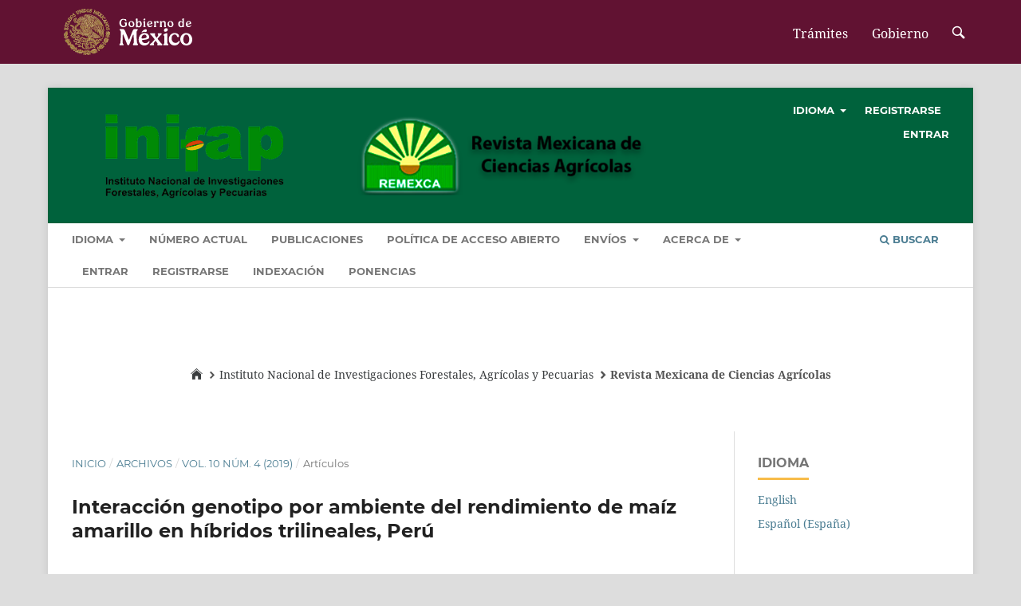

--- FILE ---
content_type: text/html; charset=utf-8
request_url: https://cienciasagricolas.inifap.gob.mx/index.php/agricolas/article/view/1696
body_size: 12156
content:
<!DOCTYPE html>

 <link href="https://framework-gb.cdn.gob.mx/favicon.ico" rel="shortcut icon">
	<div>
		<link href="https://framework-gb.cdn.gob.mx/assets/styles/main.css" rel="stylesheet">
		<link href="http://localhost/ojs/index.php/agricolas/cahe/1-stylesheet.css" rel="stylesheet">
		 <script src="https://framework-gb.cdn.gob.mx/gobmx.js"></script>
		<p></p>
		<p></p>
		<p></p>
		<p></p>

<html lang="es-ES" xml:lang="es-ES">
<head>
	<meta charset="utf-8">
	<meta name="viewport" content="width=device-width, initial-scale=1.0">
	<title>
		Interacción genotipo por ambiente del rendimiento de maíz amarillo en híbridos trilineales, Perú
							| Revista Mexicana de Ciencias Agrícolas
			</title>

	
<meta name="generator" content="Open Journal Systems 3.3.0.7">
<!-- Global site tag (gtag.js) - Google Analytics -->
<script async src="https://www.googletagmanager.com/gtag/js?id=UA-105688513-1"></script>
<script>
  window.dataLayer = window.dataLayer || [];
  function gtag(){dataLayer.push(arguments);}
  gtag('js', new Date());

  gtag('config', 'UA-105688513-1');
</script>

<link rel="schema.DC" href="http://purl.org/dc/elements/1.1/" />
<meta name="DC.Creator.PersonalName" content="Fernando Lopez Morales"/>
<meta name="DC.Creator.PersonalName" content="Julián Chura-Chuquija"/>
<meta name="DC.Creator.PersonalName" content="Gilberto García-Pando"/>
<meta name="DC.Date.created" scheme="ISO8601" content="2019-06-21"/>
<meta name="DC.Date.dateSubmitted" scheme="ISO8601" content="2018-11-20"/>
<meta name="DC.Date.issued" scheme="ISO8601" content="2019-06-24"/>
<meta name="DC.Date.modified" scheme="ISO8601" content="2019-06-24"/>
<meta name="DC.Description" xml:lang="en" content="&amp;nbsp;
The use of trilinear hybrids in the genetic improvement program of corn (Zea mays L.) has increased in recent decades, since it has the advantage of obtaining greater grain yield caused by heterosis. The AMMI model (main additive effects and multiplicative interactions) has demonstrated its ability to analyze stability, adaptation and genotype interaction by environment (IG*A). The objective of this investigation was to determine the stability and the IG*A of the yield of 25 yellow corn hybrids evaluated in five environments of Peru, between the years 2014-2015. Three environments belonged to the coastal zone and two to the low deciduous forest, using a 5x5 latice design with four repetitions. The AMMI model was useful to determine the stability and adaptation of the genotypes, both characteristics were expressed in the two biplot graphs of the same model, such graphs explained 49.42% and 70.47% of the IG*A, respectively. The two genotypes with the highest grain yield were the trilinear hybrids CML226xHPM302 and POOL26xHPM302 with 8.153 and 8.08 t ha-1, respectively, with good stability and acceptable adaptation to the IG*A. On the other hand, the only simple hybrid HPM302 was stable but with the lowest performance (6.151 t ha-1). On the other hand, edaphoclimatic conditions were decisive for the environments of La Molina: LM-2015 was the most stable of the five environments and LM-2014 turned out to have the highest yield (9.424 t ha-1) discriminating between genotypes, with the components of the IG*A positive."/>
<meta name="DC.Description" xml:lang="es" content="&amp;nbsp;
El uso de híbridos trilineales en los programas de mejoramiento genético de maíz (Zea mays L.) se ha incrementado en las últimas décadas, ya que cuenta con la ventaja de obtener mayor rendimiento de grano causado por la heterosis. El modelo AMMI (efectos principales aditivos e interacciones multiplicativas) ha evidenciado su capacidad para el análisis de la estabilidad, la adaptación y la interacción genotipo por ambiente (IG*A). El objetivo de esta investigación fue determinar la estabilidad y la IG*A del rendimiento de 25 híbridos de maíz amarillo evaluados en cinco ambientes de Perú, entre los años 2014-2015. Tres ambientes pertenecieron a la zona costera y dos a la selva baja caducifolia, utilizado un diseño latice 5x5 con cuatro repeticiones. El modelo AMMI fue útil para determinar la estabilidad y adaptación de los genotipos, ambas características fueron expresadas en las dos gráficas biplot del mismo modelo, tales gráficas explicaron 49.42% y 70.47% de la IG*A, respectivamente. Los dos genotipos con mayor rendimiento de grano fueron los híbridos trilineales CML226xHPM302 y POOL26xHPM302 con 8.153 y 8.08 t ha-1, respectivamente, con una buena estabilidad y adaptación aceptable ante la IG*A. En contra parte, el único híbrido simple HPM302 resultó estable, pero con el menor rendimiento (6.151 t ha-1). Por otro lado, las condiciones edafoclimáticas fueron determinantes para los ambientes de La Molina: LM-2015 fue el más estable de los cinco ambientes y LM-2014 resultó tener el mayor rendimiento (9.424 t ha-1) discriminando entre genotipos, con los componentes principales de la IG*A positivos."/>
<meta name="DC.Format" scheme="IMT" content="application/pdf"/>
<meta name="DC.Format" scheme="IMT" content="application/pdf"/>
<meta name="DC.Format" scheme="IMT" content="text/html"/>
<meta name="DC.Format" scheme="IMT" content="text/html"/>
<meta name="DC.Identifier" content="1696"/>
<meta name="DC.Identifier.pageNumber" content="859-872"/>
<meta name="DC.Identifier.DOI" content="10.29312/remexca.v10i4.1696"/>
<meta name="DC.Identifier.URI" content="https://cienciasagricolas.inifap.gob.mx/index.php/agricolas/article/view/1696"/>
<meta name="DC.Language" scheme="ISO639-1" content="es"/>
<meta name="DC.Rights" content="Derechos de autor 2019 Revista Mexicana de Ciencias Agrícolas"/>
<meta name="DC.Rights" content=""/>
<meta name="DC.Source" content="Revista Mexicana de Ciencias Agrícolas"/>
<meta name="DC.Source.ISSN" content="2007-9230"/>
<meta name="DC.Source.Issue" content="4"/>
<meta name="DC.Source.Volume" content="10"/>
<meta name="DC.Source.URI" content="https://cienciasagricolas.inifap.gob.mx/index.php/agricolas"/>
<meta name="DC.Subject" xml:lang="es" content="rendimiento de grano"/>
<meta name="DC.Title" content="Interacción genotipo por ambiente del rendimiento de maíz amarillo en híbridos trilineales, Perú"/>
<meta name="DC.Title.Alternative" xml:lang="en" content="Genotype interaction by environment of yellow corn yield in trilinear hybrids, Peru"/>
<meta name="DC.Type" content="Text.Serial.Journal"/>
<meta name="DC.Type.articleType" content="Artículos"/>
<meta name="gs_meta_revision" content="1.1"/>
<meta name="citation_journal_title" content="Revista Mexicana de Ciencias Agrícolas"/>
<meta name="citation_journal_abbrev" content="Remexca"/>
<meta name="citation_issn" content="2007-9230"/> 
<meta name="citation_author" content="Fernando Lopez Morales"/>
<meta name="citation_author_institution" content="Postgrado de Recursos Genéticos y Productividad-Colegio de Postgraduados - Campus Montecillo. Carretera México-Texcoco km 36.5, Montecillo, Texcoco, Estado de México. CP. 56230. Tel. 01(595) 9520200"/>
<meta name="citation_author" content="Julián Chura-Chuquija"/>
<meta name="citation_author_institution" content="Programa de Investigación y Proyección Social de Maíz - Universidad Nacional Agraria La Molina. Avenida La Molina s/n, La Molina, Lima 12, Perú. CP. 15026. Tel. +511 3480797"/>
<meta name="citation_author" content="Gilberto García-Pando"/>
<meta name="citation_author_institution" content="Programa de Investigación y Proyección Social de Maíz - Universidad Nacional Agraria La Molina. Avenida La Molina s/n, La Molina, Lima 12, Perú. CP. 15026. Tel. +511 3480797"/>
<meta name="citation_title" content="Interacción genotipo por ambiente del rendimiento de maíz amarillo en híbridos trilineales, Perú"/>
<meta name="citation_language" content="es"/>
<meta name="citation_date" content="2019/06/21"/>
<meta name="citation_volume" content="10"/>
<meta name="citation_issue" content="4"/>
<meta name="citation_firstpage" content="859"/>
<meta name="citation_lastpage" content="872"/>
<meta name="citation_doi" content="10.29312/remexca.v10i4.1696"/>
<meta name="citation_abstract_html_url" content="https://cienciasagricolas.inifap.gob.mx/index.php/agricolas/article/view/1696"/>
<meta name="citation_keywords" xml:lang="es" content="Zea mays L."/>
<meta name="citation_keywords" xml:lang="es" content="adaptación y estabilidad"/>
<meta name="citation_keywords" xml:lang="es" content="híbridos trilineales"/>
<meta name="citation_keywords" xml:lang="es" content="modelo AMMI"/>
<meta name="citation_keywords" xml:lang="es" content="rendimiento de grano"/>
<meta name="citation_pdf_url" content="https://cienciasagricolas.inifap.gob.mx/index.php/agricolas/article/download/1696/2262"/>
<meta name="citation_pdf_url" content="https://cienciasagricolas.inifap.gob.mx/index.php/agricolas/article/download/1696/2263"/>
<meta name="citation_fulltext_html_url" content="https://cienciasagricolas.inifap.gob.mx/index.php/agricolas/article/view/1696/2384"/>
<meta name="citation_fulltext_html_url" content="https://cienciasagricolas.inifap.gob.mx/index.php/agricolas/article/view/1696/2385"/>
<meta name="og:site_name" content="Revista Mexicana de Ciencias Agrícolas"/>
<meta name="og:type" content="article"/>
<meta name="og:title" content="Interacción genotipo por ambiente del rendimiento de maíz amarillo en híbridos trilineales, Perú"/>
<meta name="og:description" content=" 

El uso de híbridos trilineales en los programas de mejoramiento genético de maíz (Zea mays L.) se ha incrementado en las últimas décadas, ya que cuenta con la ventaja de obtener mayor rendimiento de grano causado por la heterosis. El modelo AMMI (efectos principales aditivos e interacciones multiplicativas) ha evidenciado su capacidad para el análisis de la estabilidad, la adaptación y la interacción genotipo por ambiente (IG*A). El objetivo de esta investigación fue determinar la estabilidad y la IG*A del rendimiento de 25 híbridos de maíz amarillo evaluados en cinco ambientes de Perú, entre los años 2014-2015. Tres ambientes pertenecieron a la zona costera y dos a la selva baja caducifolia, utilizado un diseño latice 5x5 con cuatro repeticiones. El modelo AMMI fue útil para determinar la estabilidad y adaptación de los genotipos, ambas características fueron expresadas en las dos gráficas biplot del mismo modelo, tales gráficas explicaron 49.42% y 70.47% de la IG*A, respectivamente. Los dos genotipos con mayor rendimiento de grano fueron los híbridos trilineales CML226xHPM302 y POOL26xHPM302 con 8.153 y 8.08 t ha-1, respectivamente, con una buena estabilidad y adaptación aceptable ante la IG*A. En contra parte, el único híbrido simple HPM302 resultó estable, pero con el menor rendimiento (6.151 t ha-1). Por otro lado, las condiciones edafoclimáticas fueron determinantes para los ambientes de La Molina: LM-2015 fue el más estable de los cinco ambientes y LM-2014 resultó tener el mayor rendimiento (9.424 t ha-1) discriminando entre genotipos, con los componentes principales de la IG*A positivos.
"/>
<meta name="og:url" content="https://cienciasagricolas.inifap.gob.mx/index.php/agricolas/article/view/1696"/>
<meta name="og:locale" content="es_ES"/>
<meta name="og:image" content="https://cienciasagricolas.inifap.gob.mx/public/journals/1/cover_issue_80_es_ES.png"/>
<meta name="article:published_time" content="2019-06-21"/>
<meta name="article:tag" content="Zea mays L."/>
<meta name="article:tag" content="adaptación y estabilidad"/>
<meta name="article:tag" content="híbridos trilineales"/>
<meta name="article:tag" content="modelo AMMI"/>
<meta name="article:tag" content="rendimiento de grano"/>
<link rel="alternate" type="application/atom+xml" href="https://cienciasagricolas.inifap.gob.mx/index.php/agricolas/gateway/plugin/AnnouncementFeedGatewayPlugin/atom">
<link rel="alternate" type="application/rdf+xml" href="https://cienciasagricolas.inifap.gob.mx/index.php/agricolas/gateway/plugin/AnnouncementFeedGatewayPlugin/rss">
<link rel="alternate" type="application/rss+xml" href="https://cienciasagricolas.inifap.gob.mx/index.php/agricolas/gateway/plugin/AnnouncementFeedGatewayPlugin/rss2">

	<link rel="stylesheet" href="https://cienciasagricolas.inifap.gob.mx/index.php/agricolas/$$$call$$$/page/page/css?name=stylesheet" type="text/css" /><link rel="stylesheet" href="https://cienciasagricolas.inifap.gob.mx/lib/pkp/styles/fontawesome/fontawesome.css?v=3.3.0.7" type="text/css" /><link rel="stylesheet" href="https://cienciasagricolas.inifap.gob.mx/plugins/generic/citations/css/citations.css?v=3.3.0.7" type="text/css" /><link rel="stylesheet" href="https://cienciasagricolas.inifap.gob.mx/public/site/styleSheet.css?v=3.3.0.7" type="text/css" />
</head>
<body class="pkp_page_article pkp_op_view has_site_logo" dir="ltr">

	<div class="pkp_structure_page">

				<header class="pkp_structure_head" id="headerNavigationContainer" role="banner">
						 <nav class="cmp_skip_to_content" aria-label="Salta a los enlaces de contenido">
	<a href="#pkp_content_main">Ir al contenido principal</a>
	<a href="#siteNav">Ir al menú de navegación principal</a>
		<a href="#pkp_content_footer">Ir al pie de página del sitio</a>
</nav>

			<div class="pkp_head_wrapper">

				<div class="pkp_site_name_wrapper">
					<button class="pkp_site_nav_toggle">
						<span>Open Menu</span>
					</button>
										<div class="pkp_site_name">
																<a href="						https://cienciasagricolas.inifap.gob.mx/index.php/agricolas/index
					" class="is_img">
							<img src="https://cienciasagricolas.inifap.gob.mx/public/journals/1/pageHeaderLogoImage_es_ES.png" width="1001" height="155" alt="Remexca" />
						</a>
										</div>
				</div>

				
				<nav class="pkp_site_nav_menu" aria-label="Navegación del sitio">
					<a id="siteNav"></a>
					<div class="pkp_navigation_primary_row">
						<div class="pkp_navigation_primary_wrapper">
																				<ul id="navigationPrimary" class="pkp_navigation_primary pkp_nav_list">
								<li class="">
				<a href="https://cienciasagricolas.inifap.gob.mx/index.php/agricolas/idioma">
					IDIOMA
				</a>
									<ul>
																					<li class="">
									<a href="https://cienciasagricolas.inifap.gob.mx/index.php/agricolas/user/setLocale/es_ES?source=%2Findex.php%2Fagricolas">
										ESPAÑOL
									</a>
								</li>
																												<li class="">
									<a href="https://cienciasagricolas.inifap.gob.mx/index.php/agricolas/user/setLocale/en_US?source=%2Findex.php%2Fagricolas">
										INGLÉS
									</a>
								</li>
																		</ul>
							</li>
								<li class="">
				<a href="https://cienciasagricolas.inifap.gob.mx/index.php/agricolas/issue/current">
					Número Actual
				</a>
							</li>
								<li class="">
				<a href="https://cienciasagricolas.inifap.gob.mx/index.php/agricolas/issue/archive">
					Publicaciones
				</a>
							</li>
								<li class="">
				<a href="https://cienciasagricolas.inifap.gob.mx/index.php/agricolas/OPEN_ACCESS_POLICY">
					POLÍTICA DE ACCESO ABIERTO
				</a>
							</li>
								<li class="">
				<a href="https://cienciasagricolas.inifap.gob.mx/index.php/agricolas/about/submissions">
					ENVÍOS
				</a>
									<ul>
																					<li class="">
									<a href="https://cienciasagricolas.inifap.gob.mx/index.php/agricolas/formatos">
										FORMATOS
									</a>
								</li>
																												<li class="">
									<a href="https://cienciasagricolas.inifap.gob.mx/index.php/agricolas/about/submissions">
										INFORMACIÓN PARA POSTULACIÓN
									</a>
								</li>
																												<li class="">
									<a href="https://cienciasagricolas.inifap.gob.mx/index.php/agricolas/directrices">
										INSTRUCCIONES PARA AUTORES(AS)
									</a>
								</li>
																												<li class="">
									<a href="https://cienciasagricolas.inifap.gob.mx/index.php/agricolas/derechos_autor">
										DERECHOS DE AUTOR(A)
									</a>
								</li>
																												<li class="">
									<a href="https://cienciasagricolas.inifap.gob.mx/index.php/agricolas/about/privacy">
										DECLARACIÓN DE PRIVACIDAD
									</a>
								</li>
																		</ul>
							</li>
								<li class="">
				<a href="https://cienciasagricolas.inifap.gob.mx/index.php/agricolas/about">
					ACERCA DE
				</a>
									<ul>
																					<li class="">
									<a href="https://cienciasagricolas.inifap.gob.mx/index.php/agricolas/about">
										SOBRE LA REVISTA
									</a>
								</li>
																												<li class="">
									<a href="https://cienciasagricolas.inifap.gob.mx/index.php/agricolas/about/editorialTeam">
										EQUIPO EDITORIAL
									</a>
								</li>
																												<li class="">
									<a href="https://cienciasagricolas.inifap.gob.mx/index.php/agricolas/about/contact">
										CONTACTO
									</a>
								</li>
																												<li class="">
									<a href="https://cienciasagricolas.inifap.gob.mx/index.php/agricolas/enfoque">
										ENFOQUE Y ALCANCE
									</a>
								</li>
																												<li class="">
									<a href="https://cienciasagricolas.inifap.gob.mx/index.php/agricolas/politicas_seccion">
										POLÍTICAS DE SECCIÓN
									</a>
								</li>
																												<li class="">
									<a href="https://cienciasagricolas.inifap.gob.mx/index.php/agricolas/politica_pago">
										POLÍTICA DE PAGO
									</a>
								</li>
																												<li class="">
									<a href="https://cienciasagricolas.inifap.gob.mx/index.php/agricolas/pilitica_publicidad">
										POLÍTICA DE PUBLICIDAD
									</a>
								</li>
																												<li class="">
									<a href="https://cienciasagricolas.inifap.gob.mx/index.php/agricolas/pautas_de_retractacion">
										PAUTAS DE RETRACTACIÓN
									</a>
								</li>
																												<li class="">
									<a href="https://cienciasagricolas.inifap.gob.mx/index.php/agricolas/dictamen_editorial">
										DICTAMEN EDITORIAL
									</a>
								</li>
																												<li class="">
									<a href="https://cienciasagricolas.inifap.gob.mx/index.php/agricolas/dictamen_academico">
										PROCESO DE REVISION POR PARES
									</a>
								</li>
																												<li class="">
									<a href="https://cienciasagricolas.inifap.gob.mx/index.php/agricolas/acceso_abierto">
										ACCESO ABIERTO
									</a>
								</li>
																												<li class="">
									<a href="https://cienciasagricolas.inifap.gob.mx/index.php/agricolas/archivar">
										CONSERVACIÓN DE DATOS
									</a>
								</li>
																												<li class="">
									<a href="https://cienciasagricolas.inifap.gob.mx/index.php/agricolas/etica">
										ÉTICA Y MALAS PRÁCTICAS
									</a>
								</li>
																												<li class="">
									<a href="https://cienciasagricolas.inifap.gob.mx/index.php/agricolas/plagio">
										DETECCIÓN DE PLAGIO
									</a>
								</li>
																												<li class="">
									<a href="https://cienciasagricolas.inifap.gob.mx/index.php/agricolas/buenas_practicas">
										BUENAS PRÁCTICAS EDITORIALES
									</a>
								</li>
																		</ul>
							</li>
								<li class="">
				<a href="https://cienciasagricolas.inifap.gob.mx/index.php/agricolas/login">
					ENTRAR
				</a>
							</li>
								<li class="">
				<a href="https://cienciasagricolas.inifap.gob.mx/index.php/agricolas/user/register">
					REGISTRARSE
				</a>
							</li>
								<li class="">
				<a href="https://cienciasagricolas.inifap.gob.mx/index.php/agricolas/indices">
					INDEXACIÓN
				</a>
							</li>
								<li class="">
				<a href="https://cienciasagricolas.inifap.gob.mx/index.php/agricolas/ponencias-">
					PONENCIAS
				</a>
							</li>
			</ul>

				

																						<div class="pkp_navigation_search_wrapper">
									<a href="https://cienciasagricolas.inifap.gob.mx/index.php/agricolas/search" class="pkp_search pkp_search_desktop">
										<span class="fa fa-search" aria-hidden="true"></span>
										Buscar
									</a>
								</div>
													</div>
					</div>
					<div class="pkp_navigation_user_wrapper" id="navigationUserWrapper">
							<ul id="navigationUser" class="pkp_navigation_user pkp_nav_list">
								<li class="profile">
				<a href="https://cienciasagricolas.inifap.gob.mx/index.php/agricolas/idioma">
					IDIOMA
				</a>
									<ul>
																					<li class="profile">
									<a href="https://cienciasagricolas.inifap.gob.mx/index.php/agricolas/user/setLocale/es_ES?source=%2Findex.php%2Fagricolas">
										ESPAÑOL
									</a>
								</li>
																												<li class="profile">
									<a href="https://cienciasagricolas.inifap.gob.mx/index.php/agricolas/user/setLocale/en_US?source=%2Findex.php%2Fagricolas">
										INGLÉS
									</a>
								</li>
																		</ul>
							</li>
								<li class="profile">
				<a href="https://cienciasagricolas.inifap.gob.mx/index.php/agricolas/user/register">
					REGISTRARSE
				</a>
							</li>
								<li class="profile">
				<a href="https://cienciasagricolas.inifap.gob.mx/index.php/agricolas/login">
					ENTRAR
				</a>
							</li>
										</ul>

					</div>
				</nav>
			</div><!-- .pkp_head_wrapper -->
		</header><!-- .pkp_structure_head -->
		
							<div align="center"> <ol class="breadcrumb top-buffer">
                <li><a href="http://www.gob.mx"><i class="icon icon-home"></i></a></li>
                <li><a href="https://www.gob.mx/inifap">Instituto Nacional de Investigaciones Forestales, Agrícolas y Pecuarias</a></li>
                <li class="active">Revista Mexicana de Ciencias Agrícolas</li>
            </ol></div>

						<div class="pkp_structure_content has_sidebar">
			<div class="pkp_structure_main" role="main">
				<a id="pkp_content_main"></a>

<div class="page page_article">
			<nav class="cmp_breadcrumbs" role="navigation" aria-label="Usted está aquí:">
	<ol>
		<li>
			<a href="https://cienciasagricolas.inifap.gob.mx/index.php/agricolas/index">
				Inicio
			</a>
			<span class="separator">/</span>
		</li>
		<li>
			<a href="https://cienciasagricolas.inifap.gob.mx/index.php/agricolas/issue/archive">
				Archivos
			</a>
			<span class="separator">/</span>
		</li>
					<li>
				<a href="https://cienciasagricolas.inifap.gob.mx/index.php/agricolas/issue/view/80">
					Vol. 10 Núm. 4 (2019)
				</a>
				<span class="separator">/</span>
			</li>
				<li class="current" aria-current="page">
			<span aria-current="page">
									Artículos
							</span>
		</li>
	</ol>
</nav>
	
		  	 <article class="obj_article_details">

		
	<h1 class="page_title">
		Interacción genotipo por ambiente del rendimiento de maíz amarillo en híbridos trilineales, Perú
	</h1>

	
	<div class="row">
		<div class="main_entry">

							<section class="item authors">
					<h2 class="pkp_screen_reader">Autores/as</h2>
					<ul class="authors">
											<li>
							<span class="name">
								Fernando Lopez Morales
							</span>
															<span class="affiliation">
									Postgrado de Recursos Genéticos y Productividad-Colegio de Postgraduados - Campus Montecillo. Carretera México-Texcoco km 36.5, Montecillo, Texcoco, Estado de México. CP. 56230. Tel. 01(595) 9520200
																	</span>
																				</li>
											<li>
							<span class="name">
								Julián Chura-Chuquija
							</span>
															<span class="affiliation">
									Programa de Investigación y Proyección Social de Maíz - Universidad Nacional Agraria La Molina. Avenida La Molina s/n, La Molina, Lima 12, Perú. CP. 15026. Tel. +511 3480797
																	</span>
																				</li>
											<li>
							<span class="name">
								Gilberto García-Pando
							</span>
															<span class="affiliation">
									Programa de Investigación y Proyección Social de Maíz - Universidad Nacional Agraria La Molina. Avenida La Molina s/n, La Molina, Lima 12, Perú. CP. 15026. Tel. +511 3480797
																	</span>
																				</li>
										</ul>
				</section>
			
																												<section class="item doi">
						<h2 class="label">
														DOI:
						</h2>
						<span class="value">
							<a href="https://doi.org/10.29312/remexca.v10i4.1696">
								https://doi.org/10.29312/remexca.v10i4.1696
							</a>
						</span>
					</section>
							
									<section class="item keywords">
				<h2 class="label">
										Palabras clave:
				</h2>
				<span class="value">
											Zea mays L., 											adaptación y estabilidad, 											híbridos trilineales, 											modelo AMMI, 											rendimiento de grano									</span>
			</section>
			
										<section class="item abstract">
					<h2 class="label">Resumen</h2>
					<p> </p>
<p>El uso de híbridos trilineales en los programas de mejoramiento genético de maíz (<em>Zea mays </em>L.) se ha incrementado en las últimas décadas, ya que cuenta con la ventaja de obtener mayor rendimiento de grano causado por la heterosis. El modelo AMMI (efectos principales aditivos e interacciones multiplicativas) ha evidenciado su capacidad para el análisis de la estabilidad, la adaptación y la interacción genotipo por ambiente (IG*A). El objetivo de esta investigación fue determinar la estabilidad y la IG*A del rendimiento de 25 híbridos de maíz amarillo evaluados en cinco ambientes de Perú, entre los años 2014-2015. Tres ambientes pertenecieron a la zona costera y dos a la selva baja caducifolia, utilizado un diseño latice 5x5 con cuatro repeticiones. El modelo AMMI fue útil para determinar la estabilidad y adaptación de los genotipos, ambas características fueron expresadas en las dos gráficas biplot del mismo modelo, tales gráficas explicaron 49.42% y 70.47% de la IG*A, respectivamente. Los dos genotipos con mayor rendimiento de grano fueron los híbridos trilineales CML226xHPM302 y POOL26xHPM302 con 8.153 y 8.08 t ha-1, respectivamente, con una buena estabilidad y adaptación aceptable ante la IG*A. En contra parte, el único híbrido simple HPM302 resultó estable, pero con el menor rendimiento (6.151 t ha-1). Por otro lado, las condiciones edafoclimáticas fueron determinantes para los ambientes de La Molina: LM-2015 fue el más estable de los cinco ambientes y LM-2014 resultó tener el mayor rendimiento (9.424 t ha-1) discriminando entre genotipos, con los componentes principales de la IG*A positivos.</p>
				</section>
			
			<div class="item downloads_chart">
	<h3 class="label">
		Descargas
	</h3>
	<div class="value">
		<canvas class="usageStatsGraph" data-object-type="Submission" data-object-id="1696"></canvas>
		<div class="usageStatsUnavailable" data-object-type="Submission" data-object-id="1696">
			Los datos de descargas todavía no están disponibles.
		</div>
	</div>
</div>


																																	
						
		</div><!-- .main_entry -->

		<div class="entry_details">

										<div class="item cover_image">
					<div class="sub_item">
													<a href="https://cienciasagricolas.inifap.gob.mx/index.php/agricolas/issue/view/80">
								<img src="https://cienciasagricolas.inifap.gob.mx/public/journals/1/cover_issue_80_es_ES.png" alt="">
							</a>
											</div>
				</div>
			
										<div class="item galleys">
					<h2 class="pkp_screen_reader">
						Descargas
					</h2>
					<ul class="value galleys_links">
													<li>
								
	
							

<a class="obj_galley_link pdf" href="https://cienciasagricolas.inifap.gob.mx/index.php/agricolas/article/view/1696/2262">

		
	PDF

	</a>
							</li>
													<li>
								
	
							

<a class="obj_galley_link pdf" href="https://cienciasagricolas.inifap.gob.mx/index.php/agricolas/article/view/1696/2263">

		
	PDF (English)

	</a>
							</li>
													<li>
								
	
							

<a class="obj_galley_link file" href="https://cienciasagricolas.inifap.gob.mx/index.php/agricolas/article/view/1696/2384">

		
	HTML

	</a>
							</li>
													<li>
								
	
							

<a class="obj_galley_link file" href="https://cienciasagricolas.inifap.gob.mx/index.php/agricolas/article/view/1696/2385">

		
	HTML (English)

	</a>
							</li>
											</ul>
				</div>
						
						<div class="item published">
				<section class="sub_item">
					<h2 class="label">
						Publicado
					</h2>
					<div class="value">
																			<span>2019-06-21</span>
																	</div>
				</section>
							</div>
			
										<div class="item citation">
					<section class="sub_item citation_display">
						<h2 class="label">
							Cómo citar
						</h2>
						<div class="value">
							<div id="citationOutput" role="region" aria-live="polite">
								<div class="csl-bib-body">
  <div class="csl-entry">Lopez Morales, Fernando, Julián Chura-Chuquija, y Gilberto García-Pando. 2019. «Interacción Genotipo Por Ambiente Del Rendimiento De maíz Amarillo En híbridos Trilineales, Perú». <i>Revista Mexicana De Ciencias Agrícolas</i> 10 (4). México, ME:859-72. https://doi.org/10.29312/remexca.v10i4.1696.</div>
</div>
							</div>
							<div class="citation_formats">
								<button class="cmp_button citation_formats_button" aria-controls="cslCitationFormats" aria-expanded="false" data-csl-dropdown="true">
									Más formatos de cita
								</button>
								<div id="cslCitationFormats" class="citation_formats_list" aria-hidden="true">
									<ul class="citation_formats_styles">
																					<li>
												<a
													aria-controls="citationOutput"
													href="https://cienciasagricolas.inifap.gob.mx/index.php/agricolas/citationstylelanguage/get/acm-sig-proceedings?submissionId=1696&amp;publicationId=1546"
													data-load-citation
													data-json-href="https://cienciasagricolas.inifap.gob.mx/index.php/agricolas/citationstylelanguage/get/acm-sig-proceedings?submissionId=1696&amp;publicationId=1546&amp;return=json"
												>
													ACM
												</a>
											</li>
																					<li>
												<a
													aria-controls="citationOutput"
													href="https://cienciasagricolas.inifap.gob.mx/index.php/agricolas/citationstylelanguage/get/acs-nano?submissionId=1696&amp;publicationId=1546"
													data-load-citation
													data-json-href="https://cienciasagricolas.inifap.gob.mx/index.php/agricolas/citationstylelanguage/get/acs-nano?submissionId=1696&amp;publicationId=1546&amp;return=json"
												>
													ACS
												</a>
											</li>
																					<li>
												<a
													aria-controls="citationOutput"
													href="https://cienciasagricolas.inifap.gob.mx/index.php/agricolas/citationstylelanguage/get/apa?submissionId=1696&amp;publicationId=1546"
													data-load-citation
													data-json-href="https://cienciasagricolas.inifap.gob.mx/index.php/agricolas/citationstylelanguage/get/apa?submissionId=1696&amp;publicationId=1546&amp;return=json"
												>
													APA
												</a>
											</li>
																					<li>
												<a
													aria-controls="citationOutput"
													href="https://cienciasagricolas.inifap.gob.mx/index.php/agricolas/citationstylelanguage/get/associacao-brasileira-de-normas-tecnicas?submissionId=1696&amp;publicationId=1546"
													data-load-citation
													data-json-href="https://cienciasagricolas.inifap.gob.mx/index.php/agricolas/citationstylelanguage/get/associacao-brasileira-de-normas-tecnicas?submissionId=1696&amp;publicationId=1546&amp;return=json"
												>
													ABNT
												</a>
											</li>
																					<li>
												<a
													aria-controls="citationOutput"
													href="https://cienciasagricolas.inifap.gob.mx/index.php/agricolas/citationstylelanguage/get/chicago-author-date?submissionId=1696&amp;publicationId=1546"
													data-load-citation
													data-json-href="https://cienciasagricolas.inifap.gob.mx/index.php/agricolas/citationstylelanguage/get/chicago-author-date?submissionId=1696&amp;publicationId=1546&amp;return=json"
												>
													Chicago
												</a>
											</li>
																					<li>
												<a
													aria-controls="citationOutput"
													href="https://cienciasagricolas.inifap.gob.mx/index.php/agricolas/citationstylelanguage/get/harvard-cite-them-right?submissionId=1696&amp;publicationId=1546"
													data-load-citation
													data-json-href="https://cienciasagricolas.inifap.gob.mx/index.php/agricolas/citationstylelanguage/get/harvard-cite-them-right?submissionId=1696&amp;publicationId=1546&amp;return=json"
												>
													Harvard
												</a>
											</li>
																					<li>
												<a
													aria-controls="citationOutput"
													href="https://cienciasagricolas.inifap.gob.mx/index.php/agricolas/citationstylelanguage/get/ieee?submissionId=1696&amp;publicationId=1546"
													data-load-citation
													data-json-href="https://cienciasagricolas.inifap.gob.mx/index.php/agricolas/citationstylelanguage/get/ieee?submissionId=1696&amp;publicationId=1546&amp;return=json"
												>
													IEEE
												</a>
											</li>
																					<li>
												<a
													aria-controls="citationOutput"
													href="https://cienciasagricolas.inifap.gob.mx/index.php/agricolas/citationstylelanguage/get/modern-language-association?submissionId=1696&amp;publicationId=1546"
													data-load-citation
													data-json-href="https://cienciasagricolas.inifap.gob.mx/index.php/agricolas/citationstylelanguage/get/modern-language-association?submissionId=1696&amp;publicationId=1546&amp;return=json"
												>
													MLA
												</a>
											</li>
																					<li>
												<a
													aria-controls="citationOutput"
													href="https://cienciasagricolas.inifap.gob.mx/index.php/agricolas/citationstylelanguage/get/turabian-fullnote-bibliography?submissionId=1696&amp;publicationId=1546"
													data-load-citation
													data-json-href="https://cienciasagricolas.inifap.gob.mx/index.php/agricolas/citationstylelanguage/get/turabian-fullnote-bibliography?submissionId=1696&amp;publicationId=1546&amp;return=json"
												>
													Turabian
												</a>
											</li>
																					<li>
												<a
													aria-controls="citationOutput"
													href="https://cienciasagricolas.inifap.gob.mx/index.php/agricolas/citationstylelanguage/get/vancouver?submissionId=1696&amp;publicationId=1546"
													data-load-citation
													data-json-href="https://cienciasagricolas.inifap.gob.mx/index.php/agricolas/citationstylelanguage/get/vancouver?submissionId=1696&amp;publicationId=1546&amp;return=json"
												>
													Vancouver
												</a>
											</li>
																			</ul>
																			<div class="label">
											Descargar cita
										</div>
										<ul class="citation_formats_styles">
																							<li>
													<a href="https://cienciasagricolas.inifap.gob.mx/index.php/agricolas/citationstylelanguage/download/ris?submissionId=1696&amp;publicationId=1546">
														<span class="fa fa-download"></span>
														Endnote/Zotero/Mendeley (RIS)
													</a>
												</li>
																							<li>
													<a href="https://cienciasagricolas.inifap.gob.mx/index.php/agricolas/citationstylelanguage/download/bibtex?submissionId=1696&amp;publicationId=1546">
														<span class="fa fa-download"></span>
														BibTeX
													</a>
												</li>
																					</ul>
																	</div>
							</div>
						</div>
					</section>
				</div>
			
										<div class="item issue">

											<section class="sub_item">
							<h2 class="label">
								Número
							</h2>
							<div class="value">
								<a class="title" href="https://cienciasagricolas.inifap.gob.mx/index.php/agricolas/issue/view/80">
									Vol. 10 Núm. 4 (2019)
								</a>
							</div>
						</section>
					
											<section class="sub_item">
							<h2 class="label">
								Sección
							</h2>
							<div class="value">
								Artículos
							</div>
						</section>
					
									</div>
			
															
										<div class="item copyright">
					<h2 class="label">
						Licencia
					</h2>
										<p>Los autores(as) que publiquen en <strong>Revista Mexicana de Ciencias Agrícolas</strong> aceptan las siguientes condiciones:</p>
<p>De acuerdo con la legislación de derechos de autor, <strong>Revista Mexicana de Ciencias Agrícolas</strong> reconoce y respeta el derecho moral de los autores(as), así como la titularidad del derecho patrimonial, el cual será cedido a la revista para su difusión en acceso abierto.</p>
<p>Los autores(as) deben de pagar una cuota por recepción de artículos antes de pasar por dictamen editorial. En caso de que la colaboración sea aceptada, el autor debe de parar la traducción de su texto al inglés.</p>
<p>Todos los textos publicados por <strong>Revista Mexicana de Ciencias Agrícolas </strong><strong>-</strong>sin excepción- se distribuyen amparados bajo la licencia Creative Commons 4.0 <a href="https://creativecommons.org/licenses/by/4.0/">atribución-no comercial (CC BY-NC 4.0 internacional)</a>, que permite a terceros utilizar lo publicado siempre que mencionen la autoría del trabajo y a la primera publicación en esta revista.</p>
<p>Los autores/as pueden realizar otros acuerdos contractuales independientes y adicionales para la distribución no exclusiva de la versión del artículo publicado en <strong>Revista Mexicana de Ciencias Agrícolas</strong> (por ejemplo incluirlo en un repositorio institucional o darlo a conocer en otros medios en papel o electrónicos) siempre que indique clara y explícitamente que el trabajo se publicó por primera vez en <strong>Revista Mexicana de Ciencias Agrícolas</strong>.</p>
<p>Para todo lo anterior, los autores(as) deben remitir el formato de carta-cesión de la propiedad de los derechos de la primera publicación debidamente requisitado y firmado por los autores(as). Este formato debe ser remitido en archivo PDF al correo: <a href="mailto:revista_atm@yahoo.com.mx">revista_atm@yahoo.com.mx</a>; revistaagricola@inifap.gob.mx.</p>
<p> </p>
<p>Esta obra está bajo una licencia de Creative Commons Reconocimiento-No Comercial 4.0 Internacional.</p>
				</div>
			
			<div class="item addthis">
	<div class="value">
		<!-- AddThis Button BEGIN -->
		 			<div class="addthis_toolbox addthis_default_style ">
			<a class="addthis_button_preferred_1"></a>
			<a class="addthis_button_preferred_2"></a>
			<a class="addthis_button_preferred_3"></a>
			<a class="addthis_button_preferred_4"></a>
			<a class="addthis_button_compact"></a>
			<a class="addthis_counter addthis_bubble_style"></a>
			</div>
			<script type="text/javascript" src="//s7.addthis.com/js/250/addthis_widget.js#pubid="></script>
				<!-- AddThis Button END -->
	</div>
</div>


		</div><!-- .entry_details -->
	</div><!-- .row -->

</article>

	<div id="articlesBySameAuthorList">
						<h3>Artículos más leídos del mismo autor/a</h3>

			<ul>
																													<li>
													María Corina Ponce-Encinas,
													Fernando López-Morales,
													Julián Chura-Chuquija,
													Enrique Hernández-Leal,
													Gregorio Hernández-Salinas,
													Agustín Aragón-García,
												<a href="https://cienciasagricolas.inifap.gob.mx/index.php/agricolas/article/view/3070">
							Interacción genotipo-ambiente del rendimiento en híbridos de maíz amarillo mediante AMMI y SREG
						</a>,
						<a href="https://cienciasagricolas.inifap.gob.mx/index.php/agricolas/issue/view/116">
							Revista Mexicana de Ciencias Agrícolas: Vol. 13 Núm. 7 (2022)
						</a>
					</li>
																													<li>
													Fernando López Morales,
													María Gricelda Vázquez-Carrillo,
													J. Jesús García-Zavala,
													Gustavo López-Romero,
													Delfino Reyes-López,
													José Domingo Molina-Galán,
												<a href="https://cienciasagricolas.inifap.gob.mx/index.php/agricolas/article/view/1851">
							Estabilidad y adaptación del rendimiento y calidad de tortilla en maíz Tuxpeño, Valles-Altos
						</a>,
						<a href="https://cienciasagricolas.inifap.gob.mx/index.php/agricolas/issue/view/86">
							Revista Mexicana de Ciencias Agrícolas: Vol. 10 Núm. 8 (2019)
						</a>
					</li>
							</ul>
			<div id="articlesBySameAuthorPages">
				
			</div>
			</div>
<div id="articlesBySimilarityList">
	</div>


</div><!-- .page -->

	</div><!-- pkp_structure_main -->

									<div class="pkp_structure_sidebar left" role="complementary" aria-label="Barra lateral">
				 
<div class="pkp_block block_language">
	<h2 class="title">
		Idioma
	</h2>

	<div class="content">
		<ul>
							<li class="locale_en_US" lang="en-US">
					<a href="https://cienciasagricolas.inifap.gob.mx/index.php/agricolas/user/setLocale/en_US?source=%2Findex.php%2Fagricolas%2Farticle%2Fview%2F1696">
						English
					</a>
				</li>
							<li class="locale_es_ES current" lang="es-ES">
					<a href="https://cienciasagricolas.inifap.gob.mx/index.php/agricolas/user/setLocale/es_ES?source=%2Findex.php%2Fagricolas%2Farticle%2Fview%2F1696">
						Español (España)
					</a>
				</li>
					</ul>
	</div>
</div><!-- .block_language -->
<div class="pkp_block block_custom" id="customblock-inautor">
	<h2 class="title pkp_screen_reader">INDAUTOR</h2>
	<div class="content">
		<p><img src="https://docs.google.com/drawings/d/e/2PACX-1vQdfnN00-3G78hyt-iPiUVAjM-KyrQKsZ0SfSAeLZ08yTb47mm3vTZms8MQk7xYfpem9hFbKHndpkwx/pub?w=480&amp;h=360" alt="" width="480" height="360"></p>
	</div>
</div>
<div class="pkp_block block_custom" id="customblock-publicacin-continua">
	<h2 class="title pkp_screen_reader">Publicación continua</h2>
	<div class="content">
		<p><img src="https://docs.google.com/drawings/d/e/2PACX-1vQGUURrevTiVB3acKo50NEfhqo425dyQcyQOvQuOzjLcOM3KULqV-CScr-E5EMKl3a8siQ8Sw136t44/pub?w=634&amp;h=399"></p>
	</div>
</div>
<div class="pkp_block block_custom" id="customblock-issn-2007-9230">
	<h2 class="title">ISSN 2007-9230</h2>
	<div class="content">
		<p>ISSN en línea 2007-9230</p>
<p>ISSN impreso 2007-2934</p>
	</div>
</div>
<div class="pkp_block block_custom" id="customblock-factor-de-ipacto">
	<h2 class="title">Factor de impacto</h2>
	<div class="content">
		<p><img src="https://docs.google.com/drawings/d/e/2PACX-1vS4IHR8ezYEoN_FBSv4-qPiIytNT-mXFvBlHQdzaBbsrosAlsbKfkVcFPGOUWi0h1fV53H8OgSheFV6/pub?w=960&amp;amp;h=720" alt="" width="960" height="544"></p>
	</div>
</div>
<div class="pkp_block block_make_submission">
	<h2 class="pkp_screen_reader">
		Enviar un artículo
	</h2>

	<div class="content">
		<a class="block_make_submission_link" href="https://cienciasagricolas.inifap.gob.mx/index.php/agricolas/about/submissions">
			Enviar un artículo
		</a>
	</div>
</div>
<div class="pkp_block block_Keywordcloud">
	<span class="title">Palabras clave</span>
	<div class="content" id='wordcloud'></div>

	<script>
	function randomColor() {
		var cores = ['#1f77b4', '#ff7f0e', '#2ca02c', '#d62728', '#9467bd', '#8c564b', '#e377c2', '#7f7f7f', '#bcbd22', '#17becf'];
		return cores[Math.floor(Math.random()*cores.length)];
	}

	document.addEventListener("DOMContentLoaded", function() {
		var keywords = [{"text":"rendimiento","size":119},{"text":"Zea mays L.","size":114},{"text":"Phaseolus vulgaris L.","size":53},{"text":"productividad","size":32},{"text":"calidad","size":27},{"text":"producci\u00f3n","size":26},{"text":"cambio clima\u0301tico","size":21},{"text":"rentabilidad","size":20},{"text":"resistencia","size":19},{"text":"forraje","size":19},{"text":"biomasa","size":18},{"text":"variedades","size":17},{"text":"competitividad","size":17},{"text":"germinacio\u0301n","size":17},{"text":"agricultura","size":16},{"text":"resistencia a enfermedades","size":16},{"text":"Zea mays","size":16},{"text":"invernadero","size":16},{"text":"Triticum aestivum L.","size":15},{"text":"Capsicum annuum L.","size":15},{"text":"temperatura","size":15},{"text":"Solanum lycopersicum L.","size":15},{"text":"fertilizacio\u0301n","size":14},{"text":"grano","size":14},{"text":"seguridad alimentaria","size":14},{"text":"mai\u0301z","size":14},{"text":"crecimiento","size":13},{"text":"Mangifera indica L.","size":13},{"text":"mejoramiento","size":13},{"text":"Solanum lycopersicum","size":13},{"text":"agricultura protegida","size":13},{"text":"clorofila","size":13},{"text":"hortalizas","size":12},{"text":"adaptaci\u00f3n","size":12},{"text":"control biol\u00f3gico","size":12},{"text":"Persea americana Mill.","size":12},{"text":"rendimiento de grano","size":12},{"text":"germinaci\u00f3n","size":11},{"text":"produccio\u0301n","size":11},{"text":"Carica papaya L.","size":11},{"text":"nutricio\u0301n","size":11},{"text":"aguacate","size":11},{"text":"vigor","size":11},{"text":"cambio clim\u00e1tico","size":11},{"text":"control biolo\u0301gico","size":10},{"text":"Diaphorina citri","size":10},{"text":"Vicia faba L.","size":10},{"text":"Phaseolus vulgaris","size":10},{"text":"desarrollo rural","size":10},{"text":"Sorghum bicolor","size":10}];
		var totalWeight = 0;
		var width = 300;
		var height = 200;
		var transitionDuration = 200;	
		var length_keywords = keywords.length;
		var layout = d3.layout.cloud();

		layout.size([width, height])
			.words(keywords)
			.fontSize(function(d)
			{
				return fontSize(+d.size);
			})
			.on('end', draw);
		
		var svg = d3.select("#wordcloud").append("svg")
			.attr("viewBox", "0 0 " + width + " " + height)	
			.attr("width", '100%');		
		
		function update() {
			var words = layout.words();
			fontSize = d3.scaleLinear().range([16, 34]);
			if (words.length) {
				fontSize.domain([+words[words.length - 1].size || 1, +words[0].size]);
			}
		}
		
		keywords.forEach(function(item,index){totalWeight += item.size;});

		update();

		function draw(words, bounds) {
			var w = layout.size()[0],
                h = layout.size()[1];

			scaling = bounds
                ? Math.min(
                      w / Math.abs(bounds[1].x - w / 2),
                      w / Math.abs(bounds[0].x - w / 2),
                      h / Math.abs(bounds[1].y - h / 2),
                      h / Math.abs(bounds[0].y - h / 2),
                  ) / 2
                : 1;

			svg
			.append("g")
			.attr(
                "transform",
                "translate(" + [w >> 1, h >> 1] + ")scale(" + scaling + ")",
            )
			.selectAll("text")
				.data(words)
			.enter().append("text")
				.style("font-size", function(d) { return d.size + "px"; })
				.style("font-family", 'serif')
				.style("fill", randomColor)
				.style('cursor', 'pointer')
				.style('opacity', 0.7)
				.attr('class', 'keyword')
				.attr("text-anchor", "middle")
				.attr("transform", function(d) {
					return "translate(" + [d.x, d.y] + ")rotate(" + d.rotate + ")";
				}) 
				.text(function(d) { return d.text; })
				.on("click", function(d, i){
					window.location = "https://cienciasagricolas.inifap.gob.mx/index.php/agricolas/search?query=QUERY_SLUG".replace(/QUERY_SLUG/, encodeURIComponent(''+d.text+''));
				})
				.on("mouseover", function(d, i) {
					d3.select(this).transition()
						.duration(transitionDuration)
						.style('font-size',function(d) { return (d.size + 3) + "px"; })
						.style('opacity', 1);
				})
				.on("mouseout", function(d, i) {
					d3.select(this).transition()
						.duration(transitionDuration)
						.style('font-size',function(d) { return d.size + "px"; })
						.style('opacity', 0.7);
				})
				.on('resize', function() { update() });
		}

		layout.start();

	});

	</script>
</div><div class="pkp_block block_twitter">
    <span class="title">Tweets de @remexca</span>
    <div class="content" style="max-height: 500px; overflow-y: auto;">
        <a class="twitter-timeline" data-height="500" data-link-color="#066440"
           href="https://twitter.com/remexca"
           data-dnt="true"
           data-chrome="nofooter noborders noheader"
           data-tweet-limit="3"></a>
        <script async src="https://platform.twitter.com/widgets.js" charset="utf-8"></script>
    </div>
</div><div class="pkp_block block_developed_by">
	<h2 class="pkp_screen_reader">
		Desarrollado por
	</h2>

	<div class="content">
		<a href="http://pkp.sfu.ca/ojs/">
			Open Journal Systems
		</a>
	</div>
</div>

			</div><!-- pkp_sidebar.left -->
			</div><!-- pkp_structure_content -->

<div class="pkp_structure_footer_wrapper" role="contentinfo">
	<a id="pkp_content_footer"></a>

	<div class="pkp_structure_footer">

					<div class="pkp_footer_content">
				<table border="0" width="auto">
<tbody>
<tr>
<td>
<p>La<strong> Revista Mexicana de Ciencias Agrícolas</strong> es bilingüe y es una revista de publicación continua, editada por el<br /><strong>Instituto Nacional de Investigaciones Forestales, Agrícolas y Pecuarias</strong> (<strong>INIFAP</strong>)  <br />Avenida Progreso No. 5. Barrio de Santa Catarina Delegación Coyoacán, Ciudad de México, CP 04010.  <br />Editora responsable: <strong>Dra. Dora María Sangerman Jarquín</strong>: <strong>cienciasagricolas@inifap.gob.mx</strong> . <br />Campo Experimental Valle de México, Carretera Los Reyes-Texcoco, km 13,5, Coatlinchan, Texcoco,<br />Edo. De México, México CP 56250. Tel. 01 800 088 2222 Ext 85353    <br /> </p>
</td>
<td><img src="https://cienciasforestales.inifap.gob.mx/public/site/images/admin/inifap-250x117.png" alt="" width="250" height="117" /></td>
</tr>
<tr>
<td><strong><a href="https://cienciasforestales.inifap.gob.mx/" target="_blank" rel="noopener"><strong>Revista Mexicana de Ciencias Forestales</strong></a></strong></td>
<td> </td>
</tr>
<tr>
<td><strong><a href="https://cienciaspecuarias.inifap.gob.mx/" target="_blank" rel="noopener"><strong>Revista Mexicana de Ciencias Pecuarias</strong></a></strong></td>
</tr>
<tr>
<td> </td>
</tr>
</tbody>
</table>
			</div>
		
		<div class="pkp_brand_footer" role="complementary">
			<a href="https://cienciasagricolas.inifap.gob.mx/index.php/agricolas/about/aboutThisPublishingSystem">
				<img alt="Más información acerca del sistema de publicación, de la plataforma y del flujo de trabajo de OJS/PKP." src="https://cienciasagricolas.inifap.gob.mx/templates/images/ojs_brand.png">
			</a>
		</div>
	</div>
</div><!-- pkp_structure_footer_wrapper -->

</div><!-- pkp_structure_page -->

<script src="https://cienciasagricolas.inifap.gob.mx/lib/pkp/lib/vendor/components/jquery/jquery.min.js?v=3.3.0.7" type="text/javascript"></script><script src="https://cienciasagricolas.inifap.gob.mx/lib/pkp/lib/vendor/components/jqueryui/jquery-ui.min.js?v=3.3.0.7" type="text/javascript"></script><script src="https://cienciasagricolas.inifap.gob.mx/plugins/themes/default/js/lib/popper/popper.js?v=3.3.0.7" type="text/javascript"></script><script src="https://cienciasagricolas.inifap.gob.mx/plugins/themes/default/js/lib/bootstrap/util.js?v=3.3.0.7" type="text/javascript"></script><script src="https://cienciasagricolas.inifap.gob.mx/plugins/themes/default/js/lib/bootstrap/dropdown.js?v=3.3.0.7" type="text/javascript"></script><script src="https://cienciasagricolas.inifap.gob.mx/plugins/themes/default/js/main.js?v=3.3.0.7" type="text/javascript"></script><script src="https://cienciasagricolas.inifap.gob.mx/plugins/generic/citationStyleLanguage/js/articleCitation.js?v=3.3.0.7" type="text/javascript"></script><script src="https://d3js.org/d3.v4.js?v=3.3.0.7" type="text/javascript"></script><script src="https://cdn.jsdelivr.net/gh/holtzy/D3-graph-gallery@master/LIB/d3.layout.cloud.js?v=3.3.0.7" type="text/javascript"></script><script type="text/javascript">var pkpUsageStats = pkpUsageStats || {};pkpUsageStats.data = pkpUsageStats.data || {};pkpUsageStats.data.Submission = pkpUsageStats.data.Submission || {};pkpUsageStats.data.Submission[1696] = {"data":{"2020":{"1":0,"2":3,"3":0,"4":0,"5":0,"6":1,"7":2,"8":3,"9":0,"10":1,"11":1,"12":0},"2021":{"1":0,"2":0,"3":2,"4":0,"5":6,"6":22,"7":7,"8":2,"9":6,"10":12,"11":6,"12":8},"2022":{"1":7,"2":9,"3":4,"4":13,"5":8,"6":16,"7":7,"8":9,"9":24,"10":4,"11":17,"12":10},"2023":{"1":2,"2":10,"3":6,"4":5,"5":3,"6":4,"7":9,"8":3,"9":5,"10":11,"11":7,"12":4},"2024":{"1":14,"2":11,"3":1,"4":4,"5":1,"6":7,"7":9,"8":5,"9":5,"10":14,"11":7,"12":8},"2025":{"1":2,"2":12,"3":5,"4":16,"5":3,"6":4,"7":11,"8":16,"9":12,"10":26,"11":26,"12":12},"2026":{"1":6,"2":0,"3":0,"4":0,"5":0,"6":0,"7":0,"8":0,"9":0,"10":0,"11":0,"12":0}},"label":"Todas las descargas","color":"79,181,217","total":516};</script><script src="https://cdnjs.cloudflare.com/ajax/libs/Chart.js/2.0.1/Chart.js?v=3.3.0.7" type="text/javascript"></script><script type="text/javascript">var pkpUsageStats = pkpUsageStats || {};pkpUsageStats.locale = pkpUsageStats.locale || {};pkpUsageStats.locale.months = ["Ene","Feb","Mar","Abr","May","Jun","Jul","Ago","Sep","Oct","Nov","Dic"];pkpUsageStats.config = pkpUsageStats.config || {};pkpUsageStats.config.chartType = "bar";</script><script src="https://cienciasagricolas.inifap.gob.mx/plugins/generic/usageStats/js/UsageStatsFrontendHandler.js?v=3.3.0.7" type="text/javascript"></script><script type="text/javascript">
(function(i,s,o,g,r,a,m){i['GoogleAnalyticsObject']=r;i[r]=i[r]||function(){
(i[r].q=i[r].q||[]).push(arguments)},i[r].l=1*new Date();a=s.createElement(o),
m=s.getElementsByTagName(o)[0];a.async=1;a.src=g;m.parentNode.insertBefore(a,m)
})(window,document,'script','https://www.google-analytics.com/analytics.js','ga');

ga('create', 'G-37KMH6GJKD', 'auto');
ga('send', 'pageview');
</script>


</body>
</html>
